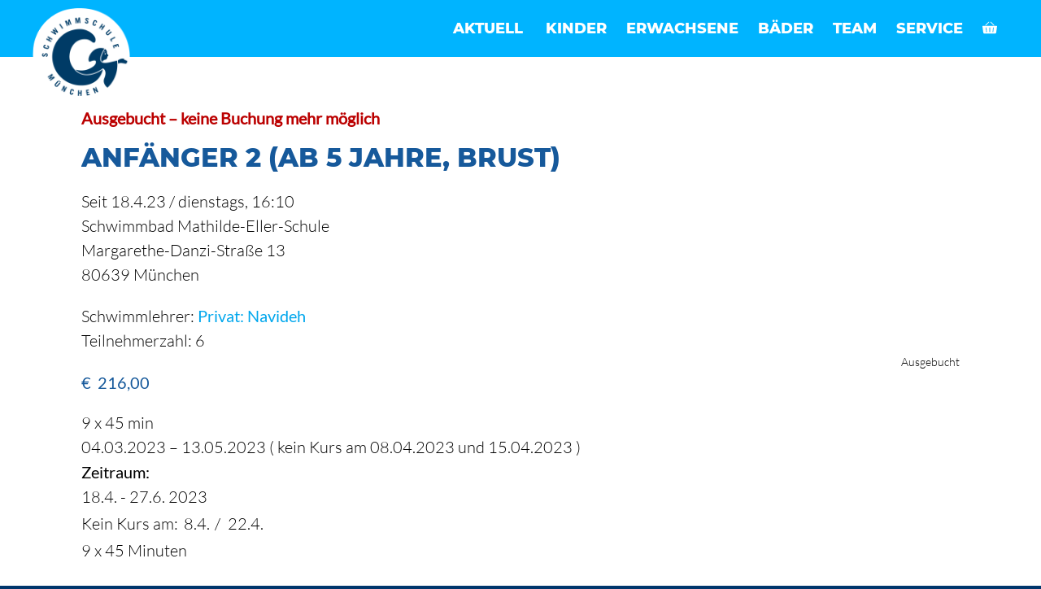

--- FILE ---
content_type: text/html; charset=UTF-8
request_url: https://www.schwimmschule-muenchen.de/produkt/anfaenger-2-ab-5jahre-brust-9
body_size: 9921
content:
<!DOCTYPE html><html lang="de"><head><meta charset="UTF-8"><!-- <link media="all" href="https://www.schwimmschule-muenchen.de/wp-content/cache/autoptimize/css/autoptimize_32942c361d9f1da1e22d729f9ceef7eb.css" rel="stylesheet"> -->
<link rel="stylesheet" type="text/css" href="//www.schwimmschule-muenchen.de/wp-content/cache/wpfc-minified/312303nk/a0m4a.css" media="all"/><!-- <link media="only screen and (max-width: 768px)" href="https://www.schwimmschule-muenchen.de/wp-content/cache/autoptimize/css/autoptimize_6fe211f8bb15af76999ce9135805d7af.css" rel="stylesheet"> -->
<link rel="stylesheet" type="text/css" href="//www.schwimmschule-muenchen.de/wp-content/cache/wpfc-minified/991gv798/3wt8x.css" media="only screen and (max-width: 768px)"/><!-- <link media="(max-width:768px)" href="https://www.schwimmschule-muenchen.de/wp-content/cache/autoptimize/css/autoptimize_779616b399705d02d23b81b8ae89bcca.css" rel="stylesheet"> -->
<link rel="stylesheet" type="text/css" href="//www.schwimmschule-muenchen.de/wp-content/cache/wpfc-minified/r3ylqqu/3wt8x.css" media="(max-width:768px)"/><title>Anfänger 2 (ab 5 Jahre, Brust) &#8211; Schwimmschule  München</title><meta name='robots' content='max-image-preview:large' /><meta name="viewport" content="width=device-width, initial-scale=1"><!-- <link rel='stylesheet' id='dashicons-css' href='https://www.schwimmschule-muenchen.de/wp-includes/css/dashicons.min.css' media='all' /> -->
<link rel="stylesheet" type="text/css" href="//www.schwimmschule-muenchen.de/wp-content/cache/wpfc-minified/dj4ryq5y/3wt8x.css" media="all"/>     <link rel="canonical" href="https://www.schwimmschule-muenchen.de/produkt/anfaenger-2-ab-5jahre-brust-9" /> <noscript><style>.woocommerce-product-gallery{opacity:1 !important}</style></noscript><meta name="format-detection" content="telephone=no"><link rel="preload" as="font" type="font/woff2" href="/wp-content/themes/schwimmschule/fonts/lato-v16-latin-regular.woff2" crossorigin="anonymous"><link rel="preload" as="font" type="font/woff2" href="/wp-content/themes/schwimmschule/fonts/lato-v16-latin-300.woff2" crossorigin="anonymous"><link rel="preload" as="font" type="font/woff2" href="/wp-content/themes/schwimmschule/fonts/montserrat-v14-latin-800.woff2" crossorigin="anonymous"><link rel="icon" href="https://www.schwimmschule-muenchen.de/wp-content/uploads/2025/07/cropped-logo-32x32.png" sizes="32x32" /><link rel="icon" href="https://www.schwimmschule-muenchen.de/wp-content/uploads/2025/07/cropped-logo-192x192.png" sizes="192x192" /><link rel="apple-touch-icon" href="https://www.schwimmschule-muenchen.de/wp-content/uploads/2025/07/cropped-logo-180x180.png" /><meta name="msapplication-TileImage" content="https://www.schwimmschule-muenchen.de/wp-content/uploads/2025/07/cropped-logo-270x270.png" /><meta id="vp" name="viewport" content="width=device-width, initial-scale=1">  </head><body class="wp-singular product-template-default single single-product postid-9451 wp-custom-logo wp-embed-responsive wp-theme-generatepress wp-child-theme-schwimmschule theme-generatepress post-image-below-header post-image-aligned-right slideout-enabled slideout-mobile sticky-menu-no-transition sticky-enabled both-sticky-menu woocommerce woocommerce-page woocommerce-no-js no-sidebar nav-below-header one-container fluid-header active-footer-widgets-4 nav-aligned-right header-aligned-left dropdown-hover" itemtype="https://schema.org/Blog" itemscope><div class="header-wrap"><a class="screen-reader-text skip-link" href="#content" title="Zum Inhalt springen">Zum Inhalt springen</a><nav class="auto-hide-sticky has-branding has-sticky-branding wc-menu-cart-activated main-navigation sub-menu-right" id="site-navigation" aria-label="Primär"  itemtype="https://schema.org/SiteNavigationElement" itemscope><div class="inside-navigation grid-container grid-parent"><div class="navigation-branding"><div class="site-logo"> <a href="https://www.schwimmschule-muenchen.de/" title="Schwimmschule  München" rel="home"> <img  class="header-image is-logo-image" alt="Schwimmschule  München" src="https://www.schwimmschule-muenchen.de/wp-content/uploads/2025/07/logo.png" title="Schwimmschule  München" srcset="https://www.schwimmschule-muenchen.de/wp-content/uploads/2025/07/logo.png 1x, https://www.schwimmschule-muenchen.de/wp-content/uploads/2025/07/logo.png 2x" width="550" height="550" /> </a></div><div class="sticky-navigation-logo"> <a href="https://www.schwimmschule-muenchen.de/" title="Schwimmschule  München" rel="home"> <noscript><img src="https://www.schwimmschule-muenchen.de/wp-content/uploads/2025/07/cropped-logo.png" class="is-logo-image" alt="Schwimmschule  München" width="512" height="512" /></noscript><img src='data:image/svg+xml,%3Csvg%20xmlns=%22http://www.w3.org/2000/svg%22%20viewBox=%220%200%20512%20512%22%3E%3C/svg%3E' data-src="https://www.schwimmschule-muenchen.de/wp-content/uploads/2025/07/cropped-logo.png" class="lazyload is-logo-image" alt="Schwimmschule  München" width="512" height="512" /> </a></div></div><div class="mobile-bar-items wc-mobile-cart-items"> <a href="https://www.schwimmschule-muenchen.de/warenkorb" class="cart-contents shopping-basket has-svg-icon" title="Warenkorb ansehen"><span class="gp-icon shopping-basket"> <svg viewBox="0 0 626 512" aria-hidden="true" version="1.1" xmlns="http://www.w3.org/2000/svg" width="1em" height="1em"> <path d="M4.83 187.075a19.505 19.505 0 0 1 14.675-6.656h585.144a19.505 19.505 0 0 1 19.334 22.083L589.486 461.22c-3.875 29.07-28.672 50.781-58 50.781H92.668c-29.328 0-54.126-21.71-58.002-50.78L.171 202.501a19.511 19.511 0 0 1 4.659-15.427zm165.748 69.748c-.892-8.03-8.125-13.815-16.155-12.924-8.03.892-13.815 8.125-12.924 16.155l19.505 175.543c.892 8.03 8.125 13.816 16.154 12.924 8.03-.892 13.816-8.125 12.925-16.154l-19.505-175.544zm312.077 3.23c.892-8.029-4.895-15.262-12.925-16.154-8.03-.891-15.262 4.894-16.154 12.924L434.07 432.367c-.893 8.03 4.894 15.262 12.924 16.154 8.03.892 15.263-4.894 16.155-12.924l19.505-175.543zm-153.512-1.614c0-8.079-6.55-14.629-14.628-14.629-8.079 0-14.629 6.55-14.629 14.629v175.543c0 8.078 6.55 14.628 14.629 14.628s14.628-6.55 14.628-14.628V258.439z"/> <path d="M283.41 4.285c5.715 5.712 5.715 14.975 0 20.687L146.878 161.506c-5.712 5.714-14.975 5.714-20.687 0-5.714-5.713-5.714-14.975 0-20.687L262.724 4.285c5.712-5.714 14.974-5.714 20.687 0zm57.333 0c5.712-5.714 14.975-5.714 20.687 0l136.534 136.534c5.713 5.712 5.713 14.974 0 20.687-5.713 5.714-14.975 5.714-20.688 0L340.743 24.972c-5.714-5.712-5.714-14.975 0-20.687z" /> </svg> </span><span class="number-of-items no-items">0</span><span class="amount"></span></a></div> <button class="menu-toggle" aria-controls="generate-slideout-menu" aria-expanded="false"> <span class="gp-icon icon-menu-bars"><svg viewBox="0 0 512 512" aria-hidden="true" xmlns="http://www.w3.org/2000/svg" width="1em" height="1em"><path d="M0 96c0-13.255 10.745-24 24-24h464c13.255 0 24 10.745 24 24s-10.745 24-24 24H24c-13.255 0-24-10.745-24-24zm0 160c0-13.255 10.745-24 24-24h464c13.255 0 24 10.745 24 24s-10.745 24-24 24H24c-13.255 0-24-10.745-24-24zm0 160c0-13.255 10.745-24 24-24h464c13.255 0 24 10.745 24 24s-10.745 24-24 24H24c-13.255 0-24-10.745-24-24z" /></svg><svg viewBox="0 0 512 512" aria-hidden="true" xmlns="http://www.w3.org/2000/svg" width="1em" height="1em"><path d="M71.029 71.029c9.373-9.372 24.569-9.372 33.942 0L256 222.059l151.029-151.03c9.373-9.372 24.569-9.372 33.942 0 9.372 9.373 9.372 24.569 0 33.942L289.941 256l151.03 151.029c9.372 9.373 9.372 24.569 0 33.942-9.373 9.372-24.569 9.372-33.942 0L256 289.941l-151.029 151.03c-9.373 9.372-24.569 9.372-33.942 0-9.372-9.373-9.372-24.569 0-33.942L222.059 256 71.029 104.971c-9.372-9.373-9.372-24.569 0-33.942z" /></svg></span><span class="screen-reader-text">Menü</span> </button><div id="primary-menu" class="main-nav"><ul id="menu-haupt" class=" menu sf-menu"><li id="menu-item-694" class="menu-item menu-item-type-post_type menu-item-object-page menu-item-home menu-item-694"><a href="https://www.schwimmschule-muenchen.de/">Aktuell</a></li><li id="menu-item-86" class="menu-item menu-item-type-post_type menu-item-object-page menu-item-has-children menu-item-86"><a href="https://www.schwimmschule-muenchen.de/kinder">Kinder<span role="presentation" class="dropdown-menu-toggle"><span class="gp-icon icon-arrow"><svg viewBox="0 0 330 512" aria-hidden="true" xmlns="http://www.w3.org/2000/svg" width="1em" height="1em"><path d="M305.913 197.085c0 2.266-1.133 4.815-2.833 6.514L171.087 335.593c-1.7 1.7-4.249 2.832-6.515 2.832s-4.815-1.133-6.515-2.832L26.064 203.599c-1.7-1.7-2.832-4.248-2.832-6.514s1.132-4.816 2.832-6.515l14.162-14.163c1.7-1.699 3.966-2.832 6.515-2.832 2.266 0 4.815 1.133 6.515 2.832l111.316 111.317 111.316-111.317c1.7-1.699 4.249-2.832 6.515-2.832s4.815 1.133 6.515 2.832l14.162 14.163c1.7 1.7 2.833 4.249 2.833 6.515z" /></svg></span></span></a><ul class="sub-menu"><li id="menu-item-778" class="menu-item menu-item-type-post_type menu-item-object-page menu-item-778"><a href="https://www.schwimmschule-muenchen.de/kinder">Angebote für Kinder</a></li><li id="menu-item-689" class="menu-item menu-item-type-post_type menu-item-object-kurs_beschreibung menu-item-689"><a href="https://www.schwimmschule-muenchen.de/kurs_beschreibung/kinder-anfaengerschwimmen-1">Anfängerschwimmen 1</a></li><li id="menu-item-759" class="menu-item menu-item-type-post_type menu-item-object-kurs_beschreibung menu-item-759"><a href="https://www.schwimmschule-muenchen.de/kurs_beschreibung/kinder-anfaengerschwimmen-2">Anfängerschwimmen 2</a></li><li id="menu-item-760" class="menu-item menu-item-type-post_type menu-item-object-kurs_beschreibung menu-item-760"><a href="https://www.schwimmschule-muenchen.de/kurs_beschreibung/kinder-fortgeschrittene">Fortgeschrittene</a></li><li id="menu-item-761" class="menu-item menu-item-type-post_type menu-item-object-kurs_beschreibung menu-item-761"><a href="https://www.schwimmschule-muenchen.de/kurs_beschreibung/kinder-schwimmtechnik">Schwimmtechnik</a></li><li id="menu-item-762" class="menu-item menu-item-type-post_type menu-item-object-kurs_beschreibung menu-item-762"><a href="https://www.schwimmschule-muenchen.de/kurs_beschreibung/intensivkurse-in-den-schulferien">Intensivkurse in den Ferien</a></li><li id="menu-item-19775" class="menu-item menu-item-type-post_type menu-item-object-kurs_beschreibung menu-item-19775"><a href="https://www.schwimmschule-muenchen.de/kurs_beschreibung/inklusiver-schwimmkurs-fuer-kinder">Inklusionskurse</a></li><li id="menu-item-763" class="menu-item menu-item-type-post_type menu-item-object-kurs_beschreibung menu-item-763"><a href="https://www.schwimmschule-muenchen.de/kurs_beschreibung/kinder-privatunterricht">Privatunterricht</a></li></ul></li><li id="menu-item-85" class="menu-item menu-item-type-post_type menu-item-object-page menu-item-has-children menu-item-85"><a href="https://www.schwimmschule-muenchen.de/erwachsene">Erwachsene<span role="presentation" class="dropdown-menu-toggle"><span class="gp-icon icon-arrow"><svg viewBox="0 0 330 512" aria-hidden="true" xmlns="http://www.w3.org/2000/svg" width="1em" height="1em"><path d="M305.913 197.085c0 2.266-1.133 4.815-2.833 6.514L171.087 335.593c-1.7 1.7-4.249 2.832-6.515 2.832s-4.815-1.133-6.515-2.832L26.064 203.599c-1.7-1.7-2.832-4.248-2.832-6.514s1.132-4.816 2.832-6.515l14.162-14.163c1.7-1.699 3.966-2.832 6.515-2.832 2.266 0 4.815 1.133 6.515 2.832l111.316 111.317 111.316-111.317c1.7-1.699 4.249-2.832 6.515-2.832s4.815 1.133 6.515 2.832l14.162 14.163c1.7 1.7 2.833 4.249 2.833 6.515z" /></svg></span></span></a><ul class="sub-menu"><li id="menu-item-792" class="menu-item menu-item-type-post_type menu-item-object-page menu-item-792"><a href="https://www.schwimmschule-muenchen.de/erwachsene">Angebote für Erwachsene</a></li><li id="menu-item-764" class="menu-item menu-item-type-post_type menu-item-object-kurs_beschreibung menu-item-764"><a href="https://www.schwimmschule-muenchen.de/kurs_beschreibung/aquaphobie">Aquaphobie</a></li><li id="menu-item-765" class="menu-item menu-item-type-post_type menu-item-object-kurs_beschreibung menu-item-765"><a href="https://www.schwimmschule-muenchen.de/kurs_beschreibung/anfaenger_1">Anfängerschwimmen 1</a></li><li id="menu-item-766" class="menu-item menu-item-type-post_type menu-item-object-kurs_beschreibung menu-item-766"><a href="https://www.schwimmschule-muenchen.de/kurs_beschreibung/anfaengerschwimmen_2">Anfängerschwimmen 2</a></li><li id="menu-item-767" class="menu-item menu-item-type-post_type menu-item-object-kurs_beschreibung menu-item-767"><a href="https://www.schwimmschule-muenchen.de/kurs_beschreibung/schwimmtechnik-brust">Schwimmtechnik Brust</a></li><li id="menu-item-770" class="menu-item menu-item-type-post_type menu-item-object-kurs_beschreibung menu-item-770"><a href="https://www.schwimmschule-muenchen.de/kurs_beschreibung/schwimmtechnik-mix-brust-ruecken-kraul">Schwimmtechnik Mix</a></li><li id="menu-item-768" class="menu-item menu-item-type-post_type menu-item-object-kurs_beschreibung menu-item-768"><a href="https://www.schwimmschule-muenchen.de/kurs_beschreibung/schwimmtechnik-kraul-anfaenger">Schwimmtechnik Kraul (Anfänger)</a></li><li id="menu-item-769" class="menu-item menu-item-type-post_type menu-item-object-kurs_beschreibung menu-item-769"><a href="https://www.schwimmschule-muenchen.de/kurs_beschreibung/schwimmtechnik-kraul-fortgeschrittene">Schwimmtechnik Kraul (Fortgeschrittene)</a></li><li id="menu-item-771" class="menu-item menu-item-type-post_type menu-item-object-kurs_beschreibung menu-item-771"><a href="https://www.schwimmschule-muenchen.de/kurs_beschreibung/intensiv-schwimmkurse">Intensivkurse in den Ferien</a></li><li id="menu-item-773" class="menu-item menu-item-type-post_type menu-item-object-kurs_beschreibung menu-item-773"><a href="https://www.schwimmschule-muenchen.de/kurs_beschreibung/privatunterricht">Privatunterricht</a></li></ul></li><li id="menu-item-6846" class="menu-item menu-item-type-custom menu-item-object-custom menu-item-has-children menu-item-6846"><a href="https://www.schwimmschule-muenchen.de/baeder">Bäder<span role="presentation" class="dropdown-menu-toggle"><span class="gp-icon icon-arrow"><svg viewBox="0 0 330 512" aria-hidden="true" xmlns="http://www.w3.org/2000/svg" width="1em" height="1em"><path d="M305.913 197.085c0 2.266-1.133 4.815-2.833 6.514L171.087 335.593c-1.7 1.7-4.249 2.832-6.515 2.832s-4.815-1.133-6.515-2.832L26.064 203.599c-1.7-1.7-2.832-4.248-2.832-6.514s1.132-4.816 2.832-6.515l14.162-14.163c1.7-1.699 3.966-2.832 6.515-2.832 2.266 0 4.815 1.133 6.515 2.832l111.316 111.317 111.316-111.317c1.7-1.699 4.249-2.832 6.515-2.832s4.815 1.133 6.515 2.832l14.162 14.163c1.7 1.7 2.833 4.249 2.833 6.515z" /></svg></span></span></a><ul class="sub-menu"><li id="menu-item-6844" class="menu-item menu-item-type-post_type menu-item-object-page menu-item-6844"><a href="https://www.schwimmschule-muenchen.de/baeder">Alle Bäder</a></li><li id="menu-item-17637" class="menu-item menu-item-type-post_type menu-item-object-schwimmbad menu-item-17637"><a href="https://www.schwimmschule-muenchen.de/schwimmbad/anni-braun-schule">Anni-Braun-Schule</a></li><li id="menu-item-833" class="menu-item menu-item-type-post_type menu-item-object-schwimmbad menu-item-833"><a href="https://www.schwimmschule-muenchen.de/schwimmbad/westpark">Gilmschule</a></li><li id="menu-item-835" class="menu-item menu-item-type-post_type menu-item-object-schwimmbad menu-item-835"><a href="https://www.schwimmschule-muenchen.de/schwimmbad/nymphenburg-schulschwimmbad-heilpaedagogische-tagesstaette">Matilde-Eller-Schule</a></li><li id="menu-item-16265" class="menu-item menu-item-type-post_type menu-item-object-schwimmbad menu-item-16265"><a href="https://www.schwimmschule-muenchen.de/schwimmbad/olympia-schwimmhalle-hallenbad">Olympia-Schwimmhalle</a></li><li id="menu-item-2737" class="menu-item menu-item-type-post_type menu-item-object-schwimmbad menu-item-2737"><a href="https://www.schwimmschule-muenchen.de/schwimmbad/pasing-peslmuellerbad">Peslmüllerbad</a></li><li id="menu-item-831" class="menu-item menu-item-type-post_type menu-item-object-schwimmbad menu-item-831"><a href="https://www.schwimmschule-muenchen.de/schwimmbad/haidhausen">Salesianum</a></li><li id="menu-item-16264" class="menu-item menu-item-type-post_type menu-item-object-schwimmbad menu-item-16264"><a href="https://www.schwimmschule-muenchen.de/schwimmbad/suedbad-hallenbad">Südbad</a></li></ul></li><li id="menu-item-83" class="menu-item menu-item-type-post_type menu-item-object-page menu-item-has-children menu-item-83"><a href="https://www.schwimmschule-muenchen.de/team">Team<span role="presentation" class="dropdown-menu-toggle"><span class="gp-icon icon-arrow"><svg viewBox="0 0 330 512" aria-hidden="true" xmlns="http://www.w3.org/2000/svg" width="1em" height="1em"><path d="M305.913 197.085c0 2.266-1.133 4.815-2.833 6.514L171.087 335.593c-1.7 1.7-4.249 2.832-6.515 2.832s-4.815-1.133-6.515-2.832L26.064 203.599c-1.7-1.7-2.832-4.248-2.832-6.514s1.132-4.816 2.832-6.515l14.162-14.163c1.7-1.699 3.966-2.832 6.515-2.832 2.266 0 4.815 1.133 6.515 2.832l111.316 111.317 111.316-111.317c1.7-1.699 4.249-2.832 6.515-2.832s4.815 1.133 6.515 2.832l14.162 14.163c1.7 1.7 2.833 4.249 2.833 6.515z" /></svg></span></span></a><ul class="sub-menu"><li id="menu-item-1059" class="menu-item menu-item-type-post_type menu-item-object-page menu-item-1059"><a href="https://www.schwimmschule-muenchen.de/team">Schwimmlehrer</a></li><li id="menu-item-1058" class="menu-item menu-item-type-post_type menu-item-object-page menu-item-1058"><a href="https://www.schwimmschule-muenchen.de/geschaeftsfuehrung">Geschäftsführung</a></li></ul></li><li id="menu-item-8539" class="menu-item menu-item-type-post_type menu-item-object-page menu-item-has-children menu-item-8539"><a href="https://www.schwimmschule-muenchen.de/sprachen">Service<span role="presentation" class="dropdown-menu-toggle"><span class="gp-icon icon-arrow"><svg viewBox="0 0 330 512" aria-hidden="true" xmlns="http://www.w3.org/2000/svg" width="1em" height="1em"><path d="M305.913 197.085c0 2.266-1.133 4.815-2.833 6.514L171.087 335.593c-1.7 1.7-4.249 2.832-6.515 2.832s-4.815-1.133-6.515-2.832L26.064 203.599c-1.7-1.7-2.832-4.248-2.832-6.514s1.132-4.816 2.832-6.515l14.162-14.163c1.7-1.699 3.966-2.832 6.515-2.832 2.266 0 4.815 1.133 6.515 2.832l111.316 111.317 111.316-111.317c1.7-1.699 4.249-2.832 6.515-2.832s4.815 1.133 6.515 2.832l14.162 14.163c1.7 1.7 2.833 4.249 2.833 6.515z" /></svg></span></span></a><ul class="sub-menu"><li id="menu-item-2275" class="menu-item menu-item-type-post_type menu-item-object-page menu-item-2275"><a href="https://www.schwimmschule-muenchen.de/sprachen">Sprachen</a></li><li id="menu-item-9409" class="menu-item menu-item-type-post_type menu-item-object-page menu-item-9409"><a href="https://www.schwimmschule-muenchen.de/gutscheine">Gutscheine</a></li><li id="menu-item-10014" class="menu-item menu-item-type-post_type menu-item-object-page menu-item-10014"><a href="https://www.schwimmschule-muenchen.de/zahlungsweisen">Zahlungsarten</a></li><li id="menu-item-6944" class="menu-item menu-item-type-custom menu-item-object-custom menu-item-6944"><a href="/faq">FAQ</a></li><li id="menu-item-9413" class="menu-item menu-item-type-post_type menu-item-object-page menu-item-9413"><a href="https://www.schwimmschule-muenchen.de/newsletter-anmeldung">Newsletter</a></li><li id="menu-item-82" class="menu-item menu-item-type-post_type menu-item-object-page menu-item-82"><a href="https://www.schwimmschule-muenchen.de/kontakt">Kontakt</a></li></ul></li><li class="wc-menu-item menu-item-align-right  "> <a href="https://www.schwimmschule-muenchen.de/warenkorb" class="cart-contents shopping-basket has-svg-icon" title="Warenkorb ansehen"><span class="gp-icon shopping-basket"> <svg viewBox="0 0 626 512" aria-hidden="true" version="1.1" xmlns="http://www.w3.org/2000/svg" width="1em" height="1em"> <path d="M4.83 187.075a19.505 19.505 0 0 1 14.675-6.656h585.144a19.505 19.505 0 0 1 19.334 22.083L589.486 461.22c-3.875 29.07-28.672 50.781-58 50.781H92.668c-29.328 0-54.126-21.71-58.002-50.78L.171 202.501a19.511 19.511 0 0 1 4.659-15.427zm165.748 69.748c-.892-8.03-8.125-13.815-16.155-12.924-8.03.892-13.815 8.125-12.924 16.155l19.505 175.543c.892 8.03 8.125 13.816 16.154 12.924 8.03-.892 13.816-8.125 12.925-16.154l-19.505-175.544zm312.077 3.23c.892-8.029-4.895-15.262-12.925-16.154-8.03-.891-15.262 4.894-16.154 12.924L434.07 432.367c-.893 8.03 4.894 15.262 12.924 16.154 8.03.892 15.263-4.894 16.155-12.924l19.505-175.543zm-153.512-1.614c0-8.079-6.55-14.629-14.628-14.629-8.079 0-14.629 6.55-14.629 14.629v175.543c0 8.078 6.55 14.628 14.629 14.628s14.628-6.55 14.628-14.628V258.439z"/> <path d="M283.41 4.285c5.715 5.712 5.715 14.975 0 20.687L146.878 161.506c-5.712 5.714-14.975 5.714-20.687 0-5.714-5.713-5.714-14.975 0-20.687L262.724 4.285c5.712-5.714 14.974-5.714 20.687 0zm57.333 0c5.712-5.714 14.975-5.714 20.687 0l136.534 136.534c5.713 5.712 5.713 14.974 0 20.687-5.713 5.714-14.975 5.714-20.688 0L340.743 24.972c-5.714-5.712-5.714-14.975 0-20.687z" /> </svg> </span><span class="number-of-items no-items">0</span><span class="amount"></span></a></li></ul></div></div></nav></div><div class="page-hero"><div class="inside-page-hero grid-container grid-parent"> &nbsp;</div></div><div style="width:100%;background:#fff;"><div class="site grid-container container hfeed grid-parent" id="page"><div class="site-content" id="content"><div class="content-area grid-parent mobile-grid-100 grid-100 tablet-grid-100" id="primary"><main class="site-main" id="main"><article class="booknomore  laufend post-9451 product type-product status-publish product_cat-kinder product_cat-anfaenger-2 stadtteil-nymphenburg sales-flash-overlay woocommerce-text-align-left wc-related-upsell-columns-4 wc-related-upsell-tablet-columns-2 wc-related-upsell-mobile-columns-1 first outofstock virtual sold-individually taxable product-type-simple" id="post-9451" itemtype="https://schema.org/CreativeWork" itemscope><div class="inside-article"><div class="entry-content" itemprop="text"><nav class="woocommerce-breadcrumb" aria-label="Breadcrumb"><a href="https://www.schwimmschule-muenchen.de">Start</a>&nbsp;&#47;&nbsp;<a href="https://www.schwimmschule-muenchen.de/schwimmkurs-kategorie/kinder">Kinderkurse</a>&nbsp;&#47;&nbsp;Anfänger 2 (ab 5 Jahre, Brust)</nav><div class="woocommerce-notices-wrapper"></div><div id="product-9451" class="booknomore laufend sales-flash-overlay woocommerce-text-align-left wc-related-upsell-columns-4 wc-related-upsell-tablet-columns-2 wc-related-upsell-mobile-columns-1 product type-product post-9451 status-publish first outofstock product_cat-kinder product_cat-anfaenger-2 virtual sold-individually taxable product-type-simple"><div class="summary entry-summary"><h1 class="product_title entry-title">Anfänger 2 (ab 5 Jahre, Brust)</h1><div class="kurs-daten"><div class="event-datum"> <span class="tag">Seit 18.4.23 / dienstags, 16:10</span><br/>Schwimmbad Mathilde-Eller-Schule <br/><p>Margarethe-Danzi-Straße 13<br /> 80639 München</p></div><div class="trainer">Schwimmlehrer: <a href="https://www.schwimmschule-muenchen.de/?post_type=schwimmtrainer&p=1283">Privat: Navideh</a></div>Teilnehmerzahl: 6<br/></div><div class="plaetze-container"><div class="plaetze">Ausgebucht</div></div><p class="price"><span class="woocommerce-Price-amount amount"><bdi><span class="woocommerce-Price-currencySymbol">&euro;</span>&nbsp;216,00</bdi></span></p><div class="woocommerce-product-details__short-description"><p>9 x 45 min</p><p>04.03.2023 &#8211; 13.05.2023 ( kein Kurs am 08.04.2023 und 15.04.2023 )</p><div><b>Zeitraum:</b></div><div class="event-datum"> 18.4. - 27.6. 2023 <span class="kurstage"><br/>Kein Kurs am: <span class="kurstag">8.4.</span><span class="kurstag">22.4.</span></span> <br/> 9 x 45 Minuten</div><div class="product_meta"> <span class="sku_wrapper">Artikelnummer: <span class="sku">9451</span></span> <span class="posted_in">Kategorien: <a href="https://www.schwimmschule-muenchen.de/schwimmkurs-kategorie/kinder" rel="tag">Kinderkurse</a>, <a href="https://www.schwimmschule-muenchen.de/schwimmkurs-kategorie/kinder/anfaenger-2" rel="tag">Anfänger 2</a></span></div></div></div></div></div></article></main></div></div></div></div><div class="site-footer"><div id="footer-widgets" class="site footer-widgets"><div class="footer-widgets-container grid-container grid-parent"><div class="inside-footer-widgets"><div class="footer-widget-1 grid-parent grid-25 tablet-grid-50 mobile-grid-100"><aside id="nav_menu-10" class="widget inner-padding widget_nav_menu"><h2 class="widget-title">Für Kinder</h2><div class="menu-kinderkurse-container"><ul id="menu-kinderkurse" class="menu"><li id="menu-item-8524" class="menu-item menu-item-type-post_type menu-item-object-page menu-item-8524"><a href="https://www.schwimmschule-muenchen.de/kinder">Schwimmkurse für Kinder</a></li><li id="menu-item-842" class="menu-item menu-item-type-post_type menu-item-object-kurs_beschreibung menu-item-842"><a href="https://www.schwimmschule-muenchen.de/kurs_beschreibung/kinder-anfaengerschwimmen-1">Anfängerschwimmen 1</a></li><li id="menu-item-843" class="menu-item menu-item-type-post_type menu-item-object-kurs_beschreibung menu-item-843"><a href="https://www.schwimmschule-muenchen.de/kurs_beschreibung/kinder-anfaengerschwimmen-2">Anfängerschwimmen 2</a></li><li id="menu-item-844" class="menu-item menu-item-type-post_type menu-item-object-kurs_beschreibung menu-item-844"><a href="https://www.schwimmschule-muenchen.de/kurs_beschreibung/kinder-fortgeschrittene">Fortgeschrittene</a></li><li id="menu-item-845" class="menu-item menu-item-type-post_type menu-item-object-kurs_beschreibung menu-item-845"><a href="https://www.schwimmschule-muenchen.de/kurs_beschreibung/kinder-schwimmtechnik">Schwimmtechnik</a></li><li id="menu-item-846" class="menu-item menu-item-type-post_type menu-item-object-kurs_beschreibung menu-item-846"><a href="https://www.schwimmschule-muenchen.de/kurs_beschreibung/intensivkurse-in-den-schulferien">Intensivkurse</a></li><li id="menu-item-19782" class="menu-item menu-item-type-post_type menu-item-object-kurs_beschreibung menu-item-19782"><a href="https://www.schwimmschule-muenchen.de/kurs_beschreibung/inklusiver-schwimmkurs-fuer-kinder">Inklusionskurse</a></li><li id="menu-item-847" class="menu-item menu-item-type-post_type menu-item-object-kurs_beschreibung menu-item-847"><a href="https://www.schwimmschule-muenchen.de/kurs_beschreibung/kinder-privatunterricht">Privatunterricht</a></li></ul></div></aside></div><div class="footer-widget-2 grid-parent grid-25 tablet-grid-50 mobile-grid-100"><aside id="nav_menu-4" class="widget inner-padding widget_nav_menu"><h2 class="widget-title">Für Erwachsene</h2><div class="menu-erwachsenenkurse-container"><ul id="menu-erwachsenenkurse" class="menu"><li id="menu-item-8525" class="menu-item menu-item-type-post_type menu-item-object-page menu-item-8525"><a href="https://www.schwimmschule-muenchen.de/erwachsene">Schwimmkurse für Erwachsene</a></li><li id="menu-item-848" class="menu-item menu-item-type-post_type menu-item-object-kurs_beschreibung menu-item-848"><a href="https://www.schwimmschule-muenchen.de/kurs_beschreibung/aquaphobie">Aquaphobie</a></li><li id="menu-item-849" class="menu-item menu-item-type-post_type menu-item-object-kurs_beschreibung menu-item-849"><a href="https://www.schwimmschule-muenchen.de/kurs_beschreibung/anfaenger_1">Anfängerschwimmen 1</a></li><li id="menu-item-850" class="menu-item menu-item-type-post_type menu-item-object-kurs_beschreibung menu-item-850"><a href="https://www.schwimmschule-muenchen.de/kurs_beschreibung/anfaengerschwimmen_2">Anfängerschwimmen 2</a></li><li id="menu-item-851" class="menu-item menu-item-type-post_type menu-item-object-kurs_beschreibung menu-item-851"><a href="https://www.schwimmschule-muenchen.de/kurs_beschreibung/schwimmtechnik-brust">Schwimmtechnik Brust</a></li><li id="menu-item-854" class="menu-item menu-item-type-post_type menu-item-object-kurs_beschreibung menu-item-854"><a href="https://www.schwimmschule-muenchen.de/kurs_beschreibung/schwimmtechnik-mix-brust-ruecken-kraul">Schwimmtechnik Mix</a></li><li id="menu-item-852" class="menu-item menu-item-type-post_type menu-item-object-kurs_beschreibung menu-item-852"><a href="https://www.schwimmschule-muenchen.de/kurs_beschreibung/schwimmtechnik-kraul-anfaenger">Kraul Anfänger</a></li><li id="menu-item-853" class="menu-item menu-item-type-post_type menu-item-object-kurs_beschreibung menu-item-853"><a href="https://www.schwimmschule-muenchen.de/kurs_beschreibung/schwimmtechnik-kraul-fortgeschrittene">Kraul Fortgeschrittene</a></li><li id="menu-item-855" class="menu-item menu-item-type-post_type menu-item-object-kurs_beschreibung menu-item-855"><a href="https://www.schwimmschule-muenchen.de/kurs_beschreibung/intensiv-schwimmkurse">Intensivkurse</a></li><li id="menu-item-856" class="menu-item menu-item-type-post_type menu-item-object-kurs_beschreibung menu-item-856"><a href="https://www.schwimmschule-muenchen.de/kurs_beschreibung/privatunterricht">Privatunterricht</a></li></ul></div></aside></div><div class="footer-widget-3 grid-parent grid-25 tablet-grid-50 mobile-grid-100"><aside id="nav_menu-6" class="widget inner-padding widget_nav_menu"><h2 class="widget-title">Schwimmbäder</h2><div class="menu-stadtteile-container"><ul id="menu-stadtteile" class="menu"><li id="menu-item-6847" class="menu-item menu-item-type-post_type menu-item-object-page menu-item-6847"><a href="https://www.schwimmschule-muenchen.de/baeder">Alle Bezirke</a></li><li id="menu-item-6851" class="menu-item menu-item-type-post_type menu-item-object-schwimmbad menu-item-6851"><a href="https://www.schwimmschule-muenchen.de/schwimmbad/haidhausen">Au &#8211; Haidhausen</a></li><li id="menu-item-17636" class="menu-item menu-item-type-post_type menu-item-object-schwimmbad menu-item-17636"><a href="https://www.schwimmschule-muenchen.de/schwimmbad/anni-braun-schule">Bogenhausen</a></li><li id="menu-item-6849" class="menu-item menu-item-type-post_type menu-item-object-schwimmbad menu-item-6849"><a href="https://www.schwimmschule-muenchen.de/schwimmbad/nymphenburg-schulschwimmbad-heilpaedagogische-tagesstaette">Neuhausen &#8211; Nymphenburg</a></li><li id="menu-item-6848" class="menu-item menu-item-type-post_type menu-item-object-schwimmbad menu-item-6848"><a href="https://www.schwimmschule-muenchen.de/schwimmbad/pasing-peslmuellerbad">Pasing &#8211; Obermenzing</a></li><li id="menu-item-16273" class="menu-item menu-item-type-post_type menu-item-object-schwimmbad menu-item-16273"><a href="https://www.schwimmschule-muenchen.de/schwimmbad/olympia-schwimmhalle-hallenbad">Olympiapark &#8211; Milbertshofen</a></li><li id="menu-item-6852" class="menu-item menu-item-type-post_type menu-item-object-schwimmbad menu-item-6852"><a href="https://www.schwimmschule-muenchen.de/schwimmbad/westpark">Sendling &#8211; Westpark I</a></li><li id="menu-item-16274" class="menu-item menu-item-type-post_type menu-item-object-schwimmbad menu-item-16274"><a href="https://www.schwimmschule-muenchen.de/schwimmbad/suedbad-hallenbad">Sendling &#8211; Westpark II</a></li></ul></div></aside></div><div class="footer-widget-4 grid-parent grid-25 tablet-grid-50 mobile-grid-100"><aside id="nav_menu-5" class="widget inner-padding widget_nav_menu"><h2 class="widget-title">Schwimmschule</h2><div class="menu-schwimmschule-container"><ul id="menu-schwimmschule" class="menu"><li id="menu-item-859" class="menu-item menu-item-type-post_type menu-item-object-page menu-item-859"><a href="https://www.schwimmschule-muenchen.de/team">Unsere Schwimmlehrer*innen</a></li><li id="menu-item-1063" class="menu-item menu-item-type-post_type menu-item-object-page menu-item-1063"><a href="https://www.schwimmschule-muenchen.de/geschaeftsfuehrung">Geschäftsführung</a></li><li id="menu-item-2282" class="menu-item menu-item-type-post_type menu-item-object-page menu-item-2282"><a href="https://www.schwimmschule-muenchen.de/sprachen">Fremdsprachen</a></li><li id="menu-item-9407" class="menu-item menu-item-type-post_type menu-item-object-page menu-item-9407"><a href="https://www.schwimmschule-muenchen.de/gutscheine">Gutscheine</a></li><li id="menu-item-6946" class="menu-item menu-item-type-post_type menu-item-object-page menu-item-6946"><a href="https://www.schwimmschule-muenchen.de/faq">FAQ</a></li><li id="menu-item-857" class="menu-item menu-item-type-post_type menu-item-object-page menu-item-857"><a href="https://www.schwimmschule-muenchen.de/kontakt">Kontakt</a></li><li id="menu-item-660" class="menu-item menu-item-type-post_type menu-item-object-page menu-item-660"><a href="https://www.schwimmschule-muenchen.de/zahlungsweisen">Zahlungsarten</a></li><li id="menu-item-9412" class="menu-item menu-item-type-post_type menu-item-object-page menu-item-9412"><a href="https://www.schwimmschule-muenchen.de/newsletter-anmeldung">Newsletter</a></li><li id="menu-item-8632" class="menu-item menu-item-type-post_type menu-item-object-page menu-item-8632"><a href="https://www.schwimmschule-muenchen.de/newsletter-abmeldung">Newsletter Abmeldung</a></li><li id="menu-item-6776" class="menu-item menu-item-type-post_type menu-item-object-page menu-item-6776"><a href="https://www.schwimmschule-muenchen.de/sm-login">Trainer intern</a></li></ul></div></aside></div></div></div></div><footer class="site-info" aria-label="Website"  itemtype="https://schema.org/WPFooter" itemscope><div class="inside-site-info grid-container grid-parent"><div class="copyright-bar"> &copy; 2026 <a href="/">Schwimmschule München</a> | <a href="/impressum">Impressum</a> | <a href="/datenschutz">Datenschutz</a> | <a href="/allgemeine_geschaeftsbedingungen">AGB</a></div></div></footer></div> <a title="Nach oben scrollen" aria-label="Nach oben scrollen" rel="nofollow" href="#" class="generate-back-to-top" data-scroll-speed="400" data-start-scroll="300"> <span class="gp-icon icon-arrow-up"><svg viewBox="0 0 330 512" aria-hidden="true" xmlns="http://www.w3.org/2000/svg" width="1em" height="1em" fill-rule="evenodd" clip-rule="evenodd" stroke-linejoin="round" stroke-miterlimit="1.414"><path d="M305.863 314.916c0 2.266-1.133 4.815-2.832 6.514l-14.157 14.163c-1.699 1.7-3.964 2.832-6.513 2.832-2.265 0-4.813-1.133-6.512-2.832L164.572 224.276 53.295 335.593c-1.699 1.7-4.247 2.832-6.512 2.832-2.265 0-4.814-1.133-6.513-2.832L26.113 321.43c-1.699-1.7-2.831-4.248-2.831-6.514s1.132-4.816 2.831-6.515L158.06 176.408c1.699-1.7 4.247-2.833 6.512-2.833 2.265 0 4.814 1.133 6.513 2.833L303.03 308.4c1.7 1.7 2.832 4.249 2.832 6.515z" fill-rule="nonzero" /></svg></span> </a><nav id="generate-slideout-menu" class="main-navigation slideout-navigation" itemtype="https://schema.org/SiteNavigationElement" itemscope><div class="inside-navigation grid-container grid-parent"><div class="main-nav"><ul id="menu-haupt-1" class=" slideout-menu"><li class="menu-item menu-item-type-post_type menu-item-object-page menu-item-home menu-item-694"><a href="https://www.schwimmschule-muenchen.de/">Aktuell</a></li><li class="menu-item menu-item-type-post_type menu-item-object-page menu-item-has-children menu-item-86"><a href="https://www.schwimmschule-muenchen.de/kinder">Kinder<span role="presentation" class="dropdown-menu-toggle"><span class="gp-icon icon-arrow"><svg viewBox="0 0 330 512" aria-hidden="true" xmlns="http://www.w3.org/2000/svg" width="1em" height="1em"><path d="M305.913 197.085c0 2.266-1.133 4.815-2.833 6.514L171.087 335.593c-1.7 1.7-4.249 2.832-6.515 2.832s-4.815-1.133-6.515-2.832L26.064 203.599c-1.7-1.7-2.832-4.248-2.832-6.514s1.132-4.816 2.832-6.515l14.162-14.163c1.7-1.699 3.966-2.832 6.515-2.832 2.266 0 4.815 1.133 6.515 2.832l111.316 111.317 111.316-111.317c1.7-1.699 4.249-2.832 6.515-2.832s4.815 1.133 6.515 2.832l14.162 14.163c1.7 1.7 2.833 4.249 2.833 6.515z" /></svg></span></span></a><ul class="sub-menu"><li class="menu-item menu-item-type-post_type menu-item-object-page menu-item-778"><a href="https://www.schwimmschule-muenchen.de/kinder">Angebote für Kinder</a></li><li class="menu-item menu-item-type-post_type menu-item-object-kurs_beschreibung menu-item-689"><a href="https://www.schwimmschule-muenchen.de/kurs_beschreibung/kinder-anfaengerschwimmen-1">Anfängerschwimmen 1</a></li><li class="menu-item menu-item-type-post_type menu-item-object-kurs_beschreibung menu-item-759"><a href="https://www.schwimmschule-muenchen.de/kurs_beschreibung/kinder-anfaengerschwimmen-2">Anfängerschwimmen 2</a></li><li class="menu-item menu-item-type-post_type menu-item-object-kurs_beschreibung menu-item-760"><a href="https://www.schwimmschule-muenchen.de/kurs_beschreibung/kinder-fortgeschrittene">Fortgeschrittene</a></li><li class="menu-item menu-item-type-post_type menu-item-object-kurs_beschreibung menu-item-761"><a href="https://www.schwimmschule-muenchen.de/kurs_beschreibung/kinder-schwimmtechnik">Schwimmtechnik</a></li><li class="menu-item menu-item-type-post_type menu-item-object-kurs_beschreibung menu-item-762"><a href="https://www.schwimmschule-muenchen.de/kurs_beschreibung/intensivkurse-in-den-schulferien">Intensivkurse in den Ferien</a></li><li class="menu-item menu-item-type-post_type menu-item-object-kurs_beschreibung menu-item-19775"><a href="https://www.schwimmschule-muenchen.de/kurs_beschreibung/inklusiver-schwimmkurs-fuer-kinder">Inklusionskurse</a></li><li class="menu-item menu-item-type-post_type menu-item-object-kurs_beschreibung menu-item-763"><a href="https://www.schwimmschule-muenchen.de/kurs_beschreibung/kinder-privatunterricht">Privatunterricht</a></li></ul></li><li class="menu-item menu-item-type-post_type menu-item-object-page menu-item-has-children menu-item-85"><a href="https://www.schwimmschule-muenchen.de/erwachsene">Erwachsene<span role="presentation" class="dropdown-menu-toggle"><span class="gp-icon icon-arrow"><svg viewBox="0 0 330 512" aria-hidden="true" xmlns="http://www.w3.org/2000/svg" width="1em" height="1em"><path d="M305.913 197.085c0 2.266-1.133 4.815-2.833 6.514L171.087 335.593c-1.7 1.7-4.249 2.832-6.515 2.832s-4.815-1.133-6.515-2.832L26.064 203.599c-1.7-1.7-2.832-4.248-2.832-6.514s1.132-4.816 2.832-6.515l14.162-14.163c1.7-1.699 3.966-2.832 6.515-2.832 2.266 0 4.815 1.133 6.515 2.832l111.316 111.317 111.316-111.317c1.7-1.699 4.249-2.832 6.515-2.832s4.815 1.133 6.515 2.832l14.162 14.163c1.7 1.7 2.833 4.249 2.833 6.515z" /></svg></span></span></a><ul class="sub-menu"><li class="menu-item menu-item-type-post_type menu-item-object-page menu-item-792"><a href="https://www.schwimmschule-muenchen.de/erwachsene">Angebote für Erwachsene</a></li><li class="menu-item menu-item-type-post_type menu-item-object-kurs_beschreibung menu-item-764"><a href="https://www.schwimmschule-muenchen.de/kurs_beschreibung/aquaphobie">Aquaphobie</a></li><li class="menu-item menu-item-type-post_type menu-item-object-kurs_beschreibung menu-item-765"><a href="https://www.schwimmschule-muenchen.de/kurs_beschreibung/anfaenger_1">Anfängerschwimmen 1</a></li><li class="menu-item menu-item-type-post_type menu-item-object-kurs_beschreibung menu-item-766"><a href="https://www.schwimmschule-muenchen.de/kurs_beschreibung/anfaengerschwimmen_2">Anfängerschwimmen 2</a></li><li class="menu-item menu-item-type-post_type menu-item-object-kurs_beschreibung menu-item-767"><a href="https://www.schwimmschule-muenchen.de/kurs_beschreibung/schwimmtechnik-brust">Schwimmtechnik Brust</a></li><li class="menu-item menu-item-type-post_type menu-item-object-kurs_beschreibung menu-item-770"><a href="https://www.schwimmschule-muenchen.de/kurs_beschreibung/schwimmtechnik-mix-brust-ruecken-kraul">Schwimmtechnik Mix</a></li><li class="menu-item menu-item-type-post_type menu-item-object-kurs_beschreibung menu-item-768"><a href="https://www.schwimmschule-muenchen.de/kurs_beschreibung/schwimmtechnik-kraul-anfaenger">Schwimmtechnik Kraul (Anfänger)</a></li><li class="menu-item menu-item-type-post_type menu-item-object-kurs_beschreibung menu-item-769"><a href="https://www.schwimmschule-muenchen.de/kurs_beschreibung/schwimmtechnik-kraul-fortgeschrittene">Schwimmtechnik Kraul (Fortgeschrittene)</a></li><li class="menu-item menu-item-type-post_type menu-item-object-kurs_beschreibung menu-item-771"><a href="https://www.schwimmschule-muenchen.de/kurs_beschreibung/intensiv-schwimmkurse">Intensivkurse in den Ferien</a></li><li class="menu-item menu-item-type-post_type menu-item-object-kurs_beschreibung menu-item-773"><a href="https://www.schwimmschule-muenchen.de/kurs_beschreibung/privatunterricht">Privatunterricht</a></li></ul></li><li class="menu-item menu-item-type-custom menu-item-object-custom menu-item-has-children menu-item-6846"><a href="https://www.schwimmschule-muenchen.de/baeder">Bäder<span role="presentation" class="dropdown-menu-toggle"><span class="gp-icon icon-arrow"><svg viewBox="0 0 330 512" aria-hidden="true" xmlns="http://www.w3.org/2000/svg" width="1em" height="1em"><path d="M305.913 197.085c0 2.266-1.133 4.815-2.833 6.514L171.087 335.593c-1.7 1.7-4.249 2.832-6.515 2.832s-4.815-1.133-6.515-2.832L26.064 203.599c-1.7-1.7-2.832-4.248-2.832-6.514s1.132-4.816 2.832-6.515l14.162-14.163c1.7-1.699 3.966-2.832 6.515-2.832 2.266 0 4.815 1.133 6.515 2.832l111.316 111.317 111.316-111.317c1.7-1.699 4.249-2.832 6.515-2.832s4.815 1.133 6.515 2.832l14.162 14.163c1.7 1.7 2.833 4.249 2.833 6.515z" /></svg></span></span></a><ul class="sub-menu"><li class="menu-item menu-item-type-post_type menu-item-object-page menu-item-6844"><a href="https://www.schwimmschule-muenchen.de/baeder">Alle Bäder</a></li><li class="menu-item menu-item-type-post_type menu-item-object-schwimmbad menu-item-17637"><a href="https://www.schwimmschule-muenchen.de/schwimmbad/anni-braun-schule">Anni-Braun-Schule</a></li><li class="menu-item menu-item-type-post_type menu-item-object-schwimmbad menu-item-833"><a href="https://www.schwimmschule-muenchen.de/schwimmbad/westpark">Gilmschule</a></li><li class="menu-item menu-item-type-post_type menu-item-object-schwimmbad menu-item-835"><a href="https://www.schwimmschule-muenchen.de/schwimmbad/nymphenburg-schulschwimmbad-heilpaedagogische-tagesstaette">Matilde-Eller-Schule</a></li><li class="menu-item menu-item-type-post_type menu-item-object-schwimmbad menu-item-16265"><a href="https://www.schwimmschule-muenchen.de/schwimmbad/olympia-schwimmhalle-hallenbad">Olympia-Schwimmhalle</a></li><li class="menu-item menu-item-type-post_type menu-item-object-schwimmbad menu-item-2737"><a href="https://www.schwimmschule-muenchen.de/schwimmbad/pasing-peslmuellerbad">Peslmüllerbad</a></li><li class="menu-item menu-item-type-post_type menu-item-object-schwimmbad menu-item-831"><a href="https://www.schwimmschule-muenchen.de/schwimmbad/haidhausen">Salesianum</a></li><li class="menu-item menu-item-type-post_type menu-item-object-schwimmbad menu-item-16264"><a href="https://www.schwimmschule-muenchen.de/schwimmbad/suedbad-hallenbad">Südbad</a></li></ul></li><li class="menu-item menu-item-type-post_type menu-item-object-page menu-item-has-children menu-item-83"><a href="https://www.schwimmschule-muenchen.de/team">Team<span role="presentation" class="dropdown-menu-toggle"><span class="gp-icon icon-arrow"><svg viewBox="0 0 330 512" aria-hidden="true" xmlns="http://www.w3.org/2000/svg" width="1em" height="1em"><path d="M305.913 197.085c0 2.266-1.133 4.815-2.833 6.514L171.087 335.593c-1.7 1.7-4.249 2.832-6.515 2.832s-4.815-1.133-6.515-2.832L26.064 203.599c-1.7-1.7-2.832-4.248-2.832-6.514s1.132-4.816 2.832-6.515l14.162-14.163c1.7-1.699 3.966-2.832 6.515-2.832 2.266 0 4.815 1.133 6.515 2.832l111.316 111.317 111.316-111.317c1.7-1.699 4.249-2.832 6.515-2.832s4.815 1.133 6.515 2.832l14.162 14.163c1.7 1.7 2.833 4.249 2.833 6.515z" /></svg></span></span></a><ul class="sub-menu"><li class="menu-item menu-item-type-post_type menu-item-object-page menu-item-1059"><a href="https://www.schwimmschule-muenchen.de/team">Schwimmlehrer</a></li><li class="menu-item menu-item-type-post_type menu-item-object-page menu-item-1058"><a href="https://www.schwimmschule-muenchen.de/geschaeftsfuehrung">Geschäftsführung</a></li></ul></li><li class="menu-item menu-item-type-post_type menu-item-object-page menu-item-has-children menu-item-8539"><a href="https://www.schwimmschule-muenchen.de/sprachen">Service<span role="presentation" class="dropdown-menu-toggle"><span class="gp-icon icon-arrow"><svg viewBox="0 0 330 512" aria-hidden="true" xmlns="http://www.w3.org/2000/svg" width="1em" height="1em"><path d="M305.913 197.085c0 2.266-1.133 4.815-2.833 6.514L171.087 335.593c-1.7 1.7-4.249 2.832-6.515 2.832s-4.815-1.133-6.515-2.832L26.064 203.599c-1.7-1.7-2.832-4.248-2.832-6.514s1.132-4.816 2.832-6.515l14.162-14.163c1.7-1.699 3.966-2.832 6.515-2.832 2.266 0 4.815 1.133 6.515 2.832l111.316 111.317 111.316-111.317c1.7-1.699 4.249-2.832 6.515-2.832s4.815 1.133 6.515 2.832l14.162 14.163c1.7 1.7 2.833 4.249 2.833 6.515z" /></svg></span></span></a><ul class="sub-menu"><li class="menu-item menu-item-type-post_type menu-item-object-page menu-item-2275"><a href="https://www.schwimmschule-muenchen.de/sprachen">Sprachen</a></li><li class="menu-item menu-item-type-post_type menu-item-object-page menu-item-9409"><a href="https://www.schwimmschule-muenchen.de/gutscheine">Gutscheine</a></li><li class="menu-item menu-item-type-post_type menu-item-object-page menu-item-10014"><a href="https://www.schwimmschule-muenchen.de/zahlungsweisen">Zahlungsarten</a></li><li class="menu-item menu-item-type-custom menu-item-object-custom menu-item-6944"><a href="/faq">FAQ</a></li><li class="menu-item menu-item-type-post_type menu-item-object-page menu-item-9413"><a href="https://www.schwimmschule-muenchen.de/newsletter-anmeldung">Newsletter</a></li><li class="menu-item menu-item-type-post_type menu-item-object-page menu-item-82"><a href="https://www.schwimmschule-muenchen.de/kontakt">Kontakt</a></li></ul></li></ul></div></div></nav><div class="slideout-overlay"> <button class="slideout-exit has-svg-icon"> <span class="gp-icon pro-close"> <svg viewBox="0 0 512 512" aria-hidden="true" role="img" version="1.1" xmlns="http://www.w3.org/2000/svg" xmlns:xlink="http://www.w3.org/1999/xlink" width="1em" height="1em"> <path d="M71.029 71.029c9.373-9.372 24.569-9.372 33.942 0L256 222.059l151.029-151.03c9.373-9.372 24.569-9.372 33.942 0 9.372 9.373 9.372 24.569 0 33.942L289.941 256l151.03 151.029c9.372 9.373 9.372 24.569 0 33.942-9.373 9.372-24.569 9.372-33.942 0L256 289.941l-151.029 151.03c-9.373 9.372-24.569 9.372-33.942 0-9.372-9.373-9.372-24.569 0-33.942L222.059 256 71.029 104.971c-9.372-9.373-9.372-24.569 0-33.942z" /> </svg> </span> <span class="screen-reader-text">Close</span> </button></div>  <script type="application/ld+json">{"@context":"https://schema.org/","@graph":[{"@context":"https://schema.org/","@type":"BreadcrumbList","itemListElement":[{"@type":"ListItem","position":1,"item":{"name":"Start","@id":"https://www.schwimmschule-muenchen.de"}},{"@type":"ListItem","position":2,"item":{"name":"Kinderkurse","@id":"https://www.schwimmschule-muenchen.de/schwimmkurs-kategorie/kinder"}},{"@type":"ListItem","position":3,"item":{"name":"Anf\u00e4nger 2 (ab 5 Jahre, Brust)","@id":"https://www.schwimmschule-muenchen.de/produkt/anfaenger-2-ab-5jahre-brust-9"}}]},{"@context":"https://schema.org/","@type":"Product","@id":"https://www.schwimmschule-muenchen.de/produkt/anfaenger-2-ab-5jahre-brust-9#product","name":"Anf\u00e4nger 2 (ab 5 Jahre, Brust)","url":"https://www.schwimmschule-muenchen.de/produkt/anfaenger-2-ab-5jahre-brust-9","description":"9 x 45 min\r\n\r\n04.03.2023 - 13.05.2023 ( kein Kurs am 08.04.2023 und 15.04.2023 )","sku":"9451","offers":[{"@type":"Offer","priceSpecification":[{"@type":"UnitPriceSpecification","price":"216.00","priceCurrency":"EUR","valueAddedTaxIncluded":true,"validThrough":"2027-12-31"}],"priceValidUntil":"2027-12-31","availability":"https://schema.org/OutOfStock","url":"https://www.schwimmschule-muenchen.de/produkt/anfaenger-2-ab-5jahre-brust-9","seller":{"@type":"Organization","name":"Schwimmschule  M\u00fcnchen","url":"https://www.schwimmschule-muenchen.de"}}]}]}</script><noscript><style>.lazyload{display:none}</style></noscript> <div id="photoswipe-fullscreen-dialog" class="pswp" tabindex="-1" role="dialog" aria-modal="true" aria-hidden="true" aria-label="Bildschirmfüllendes Bild"><div class="pswp__bg"></div><div class="pswp__scroll-wrap"><div class="pswp__container"><div class="pswp__item"></div><div class="pswp__item"></div><div class="pswp__item"></div></div><div class="pswp__ui pswp__ui--hidden"><div class="pswp__top-bar"><div class="pswp__counter"></div> <button class="pswp__button pswp__button--zoom" aria-label="Vergrößern/Verkleinern"></button> <button class="pswp__button pswp__button--fs" aria-label="Vollbildmodus wechseln"></button> <button class="pswp__button pswp__button--share" aria-label="Teilen"></button> <button class="pswp__button pswp__button--close" aria-label="Schließen (Esc)"></button><div class="pswp__preloader"><div class="pswp__preloader__icn"><div class="pswp__preloader__cut"><div class="pswp__preloader__donut"></div></div></div></div></div><div class="pswp__share-modal pswp__share-modal--hidden pswp__single-tap"><div class="pswp__share-tooltip"></div></div> <button class="pswp__button pswp__button--arrow--left" aria-label="Zurück (linke Pfeiltaste)"></button> <button class="pswp__button pswp__button--arrow--right" aria-label="Weiter (rechte Pfeiltaste)"></button><div class="pswp__caption"><div class="pswp__caption__center"></div></div></div></div></div>              <script id="jquery-rating-js-extra">var student_ajax={"ajax_urla":"https:\/\/www.schwimmschule-muenchen.de\/wp-content\/plugins\/star-rating-field-for-contact-form-7"};</script>
<script id="wc-single-product-js-extra">var wc_single_product_params={"i18n_required_rating_text":"Bitte w\u00e4hlen Sie eine Bewertung","i18n_rating_options":["1 von 5\u00a0Sternen","2 von 5\u00a0Sternen","3 von 5\u00a0Sternen","4 von 5\u00a0Sternen","5 von 5\u00a0Sternen"],"i18n_product_gallery_trigger_text":"Bildergalerie im Vollbildmodus anzeigen","review_rating_required":"yes","flexslider":{"rtl":false,"animation":"slide","smoothHeight":true,"directionNav":false,"controlNav":"thumbnails","slideshow":false,"animationSpeed":500,"animationLoop":false,"allowOneSlide":false},"zoom_enabled":"1","zoom_options":[],"photoswipe_enabled":"1","photoswipe_options":{"shareEl":false,"closeOnScroll":false,"history":false,"hideAnimationDuration":0,"showAnimationDuration":0},"flexslider_enabled":"1"};</script>
<script id="woocommerce-js-extra">var woocommerce_params={"ajax_url":"\/wp-admin\/admin-ajax.php","wc_ajax_url":"\/?wc-ajax=%%endpoint%%","i18n_password_show":"Passwort anzeigen","i18n_password_hide":"Passwort ausblenden"};</script>
<script>(function(){var c=document.body.className;c=c.replace(/woocommerce-no-js/,'woocommerce-js');document.body.className=c;})();</script>
<script id="generate-offside-js-extra">var offSide={"side":"left"};</script>
<script id="generate-smooth-scroll-js-extra">var gpSmoothScroll={"elements":[".smooth-scroll","li.smooth-scroll a"],"duration":"800","offset":""};</script>
<script id="kurs-live-status-script-js-extra">var KLS_AJAX={"ajaxurl":"https:\/\/www.schwimmschule-muenchen.de\/wp-admin\/admin-ajax.php","single_product_id":"9451"};</script>
<script id="generate-menu-js-extra">var generatepressMenu={"toggleOpenedSubMenus":"1","openSubMenuLabel":"Untermen\u00fc \u00f6ffnen","closeSubMenuLabel":"Untermen\u00fc schlie\u00dfen"};</script>
<script id="generate-back-to-top-js-extra">var generatepressBackToTop={"smooth":"1"};</script>
<script id="fc-front-js-extra">var fc_front={"security":"88d35388ee","ajax_url":"https:\/\/www.schwimmschule-muenchen.de\/wp-admin\/admin-ajax.php","product_id":"9451"};</script>
<script id="thwepof-public-script-js-extra">var thwepof_public_var={"is_quick_view":"oceanwp"};</script>
<script id="wc-order-attribution-js-extra">var wc_order_attribution={"params":{"lifetime":1.0000000000000000818030539140313095458623138256371021270751953125e-5,"session":30,"base64":false,"ajaxurl":"https:\/\/www.schwimmschule-muenchen.de\/wp-admin\/admin-ajax.php","prefix":"wc_order_attribution_","allowTracking":true},"fields":{"source_type":"current.typ","referrer":"current_add.rf","utm_campaign":"current.cmp","utm_source":"current.src","utm_medium":"current.mdm","utm_content":"current.cnt","utm_id":"current.id","utm_term":"current.trm","utm_source_platform":"current.plt","utm_creative_format":"current.fmt","utm_marketing_tactic":"current.tct","session_entry":"current_add.ep","session_start_time":"current_add.fd","session_pages":"session.pgs","session_count":"udata.vst","user_agent":"udata.uag"}};</script>
<script id="eeb-js-ajax-ef-js-extra">var eeb_ef={"ajaxurl":"https:\/\/www.schwimmschule-muenchen.de\/wp-admin\/admin-ajax.php","security":"952b965126"};</script>
<script id="generate-woocommerce-js-extra">var generateWooCommerce={"quantityButtons":"","stickyAddToCart":"","addToCartPanel":""};</script>
<script src="//www.schwimmschule-muenchen.de/wp-content/cache/wpfc-minified/8m3sk2li/3wt8y.js" id="jquery-core-js"></script>
<script>var mvp=document.getElementById('vp');if(window.innerWidth>900)
{mvp.setAttribute('content','width=1060');}
else
{mvp.setAttribute('content','width=device-width');}
window.addEventListener('orientationchange',function(){location.reload();},false);</script>
<script type="speculationrules">{"prefetch":[{"source":"document","where":{"and":[{"href_matches":"\/*"},{"not":{"href_matches":["\/wp-*.php","\/wp-admin\/*","\/wp-content\/uploads\/*","\/wp-content\/*","\/wp-content\/plugins\/*","\/wp-content\/themes\/schwimmschule\/*","\/wp-content\/themes\/generatepress\/*","\/*\\?(.+)"]}},{"not":{"selector_matches":"a[rel~=\"nofollow\"]"}},{"not":{"selector_matches":".no-prefetch, .no-prefetch a"}}]},"eagerness":"conservative"}]}</script>
<script id="generate-a11y">!function(){"use strict";if("querySelector"in document&&"addEventListener"in window){var e=document.body;e.addEventListener("mousedown",function(){e.classList.add("using-mouse")}),e.addEventListener("keydown",function(){e.classList.remove("using-mouse")})}}();</script>
<script>jQuery(function(){jQuery(".kurs-daten").click(function(){jQuery(this).toggleClass("open");});});</script>
<script data-noptimize="1">window.lazySizesConfig=window.lazySizesConfig||{};window.lazySizesConfig.loadMode=1;</script>
<script async data-noptimize="1" src='//www.schwimmschule-muenchen.de/wp-content/cache/wpfc-minified/eh5a4xu0/3wt8y.js'></script>
<!--[if lte IE 11]><script src="//www.schwimmschule-muenchen.de/wp-content/cache/wpfc-minified/llfihmxa/3wt8y.js" id="generate-classlist-js"></script><![endif]-->
<script id="jquery-ui-datepicker-js-after">jQuery(function(jQuery){jQuery.datepicker.setDefaults({"closeText":"Schlie\u00dfen","currentText":"Heute","monthNames":["Januar","Februar","M\u00e4rz","April","Mai","Juni","Juli","August","September","Oktober","November","Dezember"],"monthNamesShort":["Jan.","Feb.","M\u00e4rz","Apr.","Mai","Juni","Juli","Aug.","Sep.","Okt.","Nov.","Dez."],"nextText":"Weiter","prevText":"Zur\u00fcck","dayNames":["Sonntag","Montag","Dienstag","Mittwoch","Donnerstag","Freitag","Samstag"],"dayNamesShort":["So.","Mo.","Di.","Mi.","Do.","Fr.","Sa."],"dayNamesMin":["S","M","D","M","D","F","S"],"dateFormat":"d. MM yy","firstDay":1,"isRTL":false});});</script>
<script defer src="//www.schwimmschule-muenchen.de/wp-content/cache/wpfc-minified/nn1w6hx/a0m4b.js"></script>
</body></html><!-- WP Fastest Cache file was created in 1.006 seconds, on 21. January 2026 @ 11:43 --><!-- need to refresh to see cached version -->